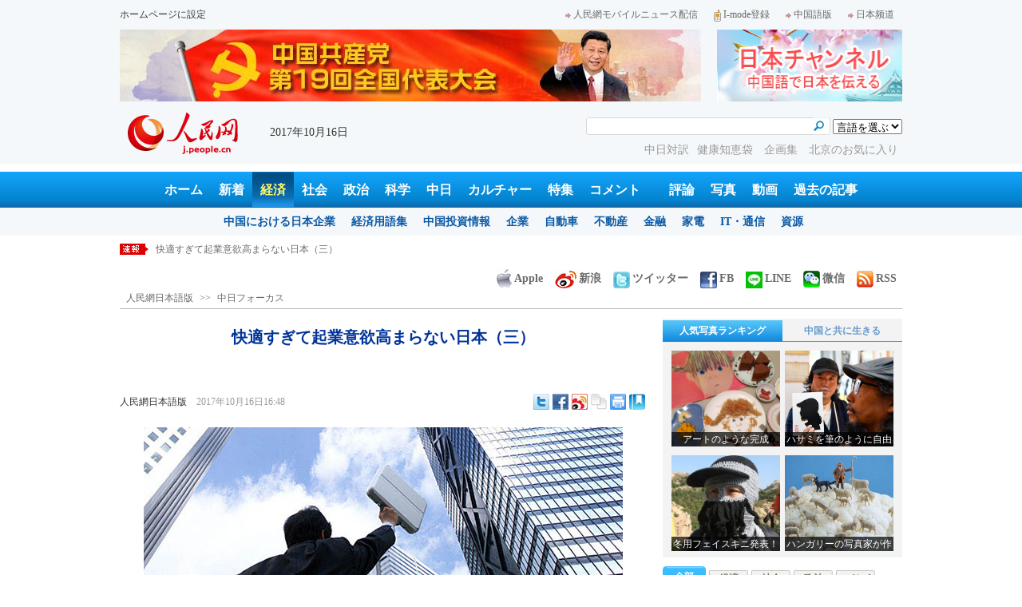

--- FILE ---
content_type: text/html
request_url: http://j.people.com.cn/n3/2017/1016/c94473-9280432.html
body_size: 14963
content:
<!DOCTYPE html PUBLIC "-//W3C//DTD XHTML 1.0 Transitional//EN" "http://www.w3.org/TR/xhtml1/DTD/xhtml1-transitional.dtd">

<html xmlns="http://www.w3.org/1999/xhtml">

<head>

<meta http-equiv="content-type" content="text/html;charset=UTF-8"/>

<meta http-equiv="Content-Language" content="utf-8" />

<meta name="robots" content="all" />

<title>快適すぎて起業意欲高まらない日本（三）--人民網日本語版--人民日報</title>

<meta name="copyright" content="" />

<meta name="description" content="快適すぎて起業意欲高まらない日本（一）&gt;&gt;&gt;

	快適すぎて起業意欲高まらない日本（二）&gt;&gt;&gt;

	情報時代が到来するにつれ、「ガレージで始めたスタートアップ起" />

<meta name="keywords" content="起業,日本,日本人,中日" />

<meta name="filetype" content="0" />

<meta name="publishedtype" content="1" />

<meta name="pagetype" content="1" />

<meta name="catalogs" content="F_94473" />

<meta name="contentid" content="F_9280432" />

<meta name="publishdate" content="2017-10-16" />

<meta name="author" content="F_200756" />

<meta name="source" content="ソース：人民網日本語版 オリジナル" />

<meta name="editor" content="F_200756">

<meta name="sourcetype" content="10">

<meta http-equiv="X-UA-Compatible" content="IE=EmulateIE7" />

<meta name="viewport" content="width=device-width,initial-scale=1.0,minimum-scale=1.0,maximum-scale=1.0" />

<link href="/img/2013japanpd/page.css" type="text/css" rel="stylesheet" media="all" />

<link href="/img/2013japanpd/mobile.css" type="text/css" rel="stylesheet" media="all" />

<!--[if IE]>

<link href="/img/2013japanpd/hack_ie.css" type="text/css" rel="stylesheet" rev="stylesheet" media="all" />

<![endif]-->

<script src="/img/2013japanpd/js/jquery-1.7.1.min.js" type="text/javascript"></script>

<script src="/img/2013japanpd/js/jquery.tu.js" type="text/javascript"></script>

<script src="/img/2013japanpd/js/d2sub.js" type="text/javascript"></script>

<script type="text/javascript">

<!--

function goto(){

	var res = true;

	if (document.form1.content.value==null || document.form1.content.value=="") {

		alert("「コメント欄」!");

		res = false;

	}

	if(res){

	  document.charset="utf-8";

	}

	return res;

}

function chakan()

{

window.open(url="http://posts.people.com.cn/bbs_new/app/src/main/?action=list&bid=5927692&channel_id=94473&id=9280432&lang=japan");

}



var kdocTitle = document.title;//标题 

	    var url = window.location.href.replace(/\?.*/,'') + '?from=fetion';

		var source='人民网日本語';

function shareyah(){		

		window.location.href = "http://bookmarks.yahoo.co.jp/bookmarklet/showpopup?t=" + EncodeUtf8(kdocTitle) + "&u=" + EncodeUtf8(url)+"&ei=UTF-8";

}

function shareqq(){

	window.open("http://v.t.qq.com/share/share.php?title=" + EncodeUtf8('快適すぎて起業意欲高まらない日本（三）') + "" + EncodeUtf8('/n3/2017/1016/c94473-9280432.html')+"&ei=UTF-8","_blank");

	}		

function sharesina()

		{

		window.open('http://v.t.sina.com.cn/share/share.php?title='+EncodeUtf8(document.title)+'&url='+EncodeUtf8(location.href)+'&source='+EncodeUtf8(source),'_blank','width=450,height=400');

		}

function sharetwi(){

		window.location.href = "http://twitter.com/home?status=" + EncodeUtf8(url) + " " + EncodeUtf8(kdocTitle);

	   }

function Movelink()

		{

		window.location.href = "http://space.feixin.10086.cn/api/sharenews?url=" + EncodeUtf8(url) + "&title=" + EncodeUtf8(kdocTitle) +"&source="+EncodeUtf8(source);

		}

-->

</script>

<script type="text/javascript">

function doPrint() {

	if (window.print) {

		var p_title       = document.all.p_title.innerHTML;

		var p_publishtime = document.all.p_publishtime.innerHTML;

		var p_navigator   = document.all.p_navigator.innerHTML;

		var p_content     = document.all.p_content.innerHTML;

		

		var css = '<style type="text/css">' +

				  'p {  line-height: 140%}' +

				  '.fsubtitle {  line-height: 140%;font-size:20px;}' +

				  '.ftitle {  line-height: 140%; font-size: 24px; color: #000000}' +

				  'td {  font-size: 12px; color: #000000}' +

				  '</style>' ;



		var head ='<table width="600" border="0">' +

				  ' <tr> ' +

				  '    <td align="left"><img src="/img/2013japanpd/images/logo.jpg" alt="" > </td>' +

				  '  </tr>' +

				  '</table>';



		var nav  ='<table width="600" border="0" style="font-size:12px;" cellspacing="0" cellpadding="5"> ' +

			      '  <tr> ' +

			      '    <td width="400" align="left">' + p_navigator + '</td>' +

			      '    <td width="200" align="right">' + p_publishtime + '</td>' +

			      '  </tr>' +

			      '</table>' +

			      '<img src="/img/dot_red.gif" width="600" height="1" vspace="1"><br>' ;



		var body ='<table width="600" border="0" cellspacing="0" cellpadding="5">' +

			  	  '  <tr> ' +

			  	  '    <td  class="fbody" colspan="2" align="left"> ' +

			  	  '      <br><div align="center" class=fsubtitle style="color:#003399;font-size:24px;font-weight:bold;"><strong>' + p_title + '</strong></div><br>' + p_content + 

			  	  '    </td>' +

			  	  '  </tr>' +

				  '</table>';



		var tail ='<img src="/img/dot_red.gif" width="600" height="1" vspace="1"><br>' +

				  '<table width="600" border="0" cellpadding="10">' +

				  '  <tr> ' +

				  '    <td align="center" style="font-size:12px;">このウェブサイトの著作権は人民日報社にあります。<br>' +

				  '      掲載された記事、写真の無断転載を禁じます。<br>' +

 '   Tel:日本（03）3449-8256　 北京 (010) 5820-3719 MAIL:info@peopledaily.co.jp </td>' +

				  '  </tr>' +

				  '</table>';

	

		document.body.innerHTML = '<center>' + css + head + nav + body + tail + '</center>';

		window.print();

	}

}

</script>

<script type="text/javascript"> 

function copyToClipBoard(){  

    var clipBoardContent="";  

      clipBoardContent+=this.location.href;  

    window.clipboardData.setData("Text",clipBoardContent);  

    alert("クリップボードにコピーしました。あなたのＱＱまたはＭＳＮメッセンジャーに貼り付けて友人に紹介してください"); 

}

</script>

<script type="text/javascript">

function addFav(){   // 加入收藏夹

if (document.all) {

window.external.addFavorite(window.location.href,document.title);

} else if (window.sidebar) {

window.sidebar.addPanel(document.title, window.location.href, "");

}

}

</script>

</head>

<body>

<!--header-->

<div class="header">

  	<div class="w980 head_1 clear">

    	<div class="fl"><a href="#" onclick="var strHref=window.location.href;this.style.behavior='url(#default#homepage)';this.setHomePage('http://j.peopledaily.com.cn/');" style="CURSOR:hand">ホームページに設定</a></div>

        <div class="fr"><a href="http://j.people.com.cn/94475/7050433.html" target="_blank"><img src="/img/2013japanpd/images/icon1.jpg" alt="" />人民網モバイルニュース配信</a><!--<a href="http://j.peopledaily.com.cn/magazine/home.htm" target="_blank"><img src="/img/2013japanpd/images/icon2.jpg" alt="" />メールマガジン登録</a>--><a href="http://j.peopledaily.com.cn/2004/02/23/jp20040223_36870.htm" target="_blank"><img src="/img/2013japanpd/images/icon3.jpg" alt="" />I-mode登録</a><a href="http://www.people.com.cn/" target="_blank"><img src="/img/2013japanpd/images/icon1.jpg" alt="" />中国語版</a><a href="http://japan.people.com.cn/" target="_blank"><img src="/img/2013japanpd/images/icon1.jpg" alt="" />日本频道</a></div>

    </div>

    <div class="w980 ad01 clear">

    	<div class="fl"><ul id="ad01"><li><a href="http://j.people.com.cn/94474/313707/index.html" target=_blank><img src="/NMediaFile/2017/1009/FOREIGN201710090946174032431965579.jpg" width="728" height="90" alt="十九大"/></a></li>
</ul></div>

        <div class="fr"><a href="http://japan.people.com.cn/" target=_blank><img src="/mediafile/201311/21/F2013112117583500064.jpg" width="232" height="90"/></a>
</div>

    </div>

  	<div class="w980 head_2 clear">

    	<div class="fl"><span><a href="http://j.people.com.cn/" target="_blank"><img src="/img/2013japanpd/images/logo.jpg" alt="" /></a></span>2017年10月16日&nbsp;&nbsp;</div>

        <div class="fr">

        	<div class="on2">

            	<form name="dateform" method="post" onsubmit="return false">

                &nbsp;<select onchange="window.location.href=this.value"><option value="">言語を選ぶ</option>
<option value="http://www.people.com.cn/" target="_blank">中国語</option>
<option value="http://english.peopledaily.com.cn/" target="_blank">英語</option>
<option value="http://russian.people.com.cn/" target="_blank">ロシア語</option>
<option value="http://french.peopledaily.com.cn/" target="_blank">フランス語</option>
<option value="http://spanish.peopledaily.com.cn/" target="_blank">スペイン語</option>
<option value="http://arabic.people.com.cn/" target="_blank">アラビア語</option>
<option value="http://kr.people.com.cn/" target="_blank">韓国語</option>
<option value="http://german.people.com.cn/" target="_blank">ドイツ語</option>
<option value="http://portuguese.people.com.cn/" target="_blank">ポルトガル</option></select>

            	</form>

        	</div>

        	<div class="on1">

            	<form action="http://search.people.com.cn/language/search.do" name="searchForm" method="post" target="_blank">

				<input type="hidden" name="dateFlag" value="false" />

				<input type="hidden" name="siteName" value="j"/>

				<input type="hidden" name="pageNum" value="1">

                <input type="text" name="keyword" id="keyword" class="on" value="" /><input type="image" name="button" id="button" value="search" src="/img/2013japanpd/images/icon4.jpg" />

            	</form>

            </div>

            <p><a href="http://j.people.com.cn/95961/index.html" target="_blank">中日対訳</a><a href="http://j.people.com.cn/94475/202874/index.html" target="_blank">健康知恵袋 </a><a href="http://j.people.com.cn/207985/index.html" target="_blank">企画集 </a><a href="http://j.people.com.cn/94473/208889/310016/index.html" target="_blank">北京のお気に入り</a></p>

      	</div>

  	</div>

</div>

<!--nav-->

<div class="nav clear"><a href="http://j.people.com.cn/" target="_blank">ホーム</a><a href="http://j.people.com.cn/94765/index.html" target="_blank">新着</a><a href="http://j.people.com.cn/94476/index.html" target="_blank" class="on">経済</a><a href="http://j.people.com.cn/94475/index.html" target="_blank">社会</a><a href="http://j.people.com.cn/94474/index.html" target="_blank">政治</a><a href="http://j.people.com.cn/95952/index.html" target="_blank">科学</a><a href="http://j.people.com.cn/94473/index.html" target="_blank">中日</a><a href="http://j.people.com.cn/206603/index.html" target="_blank">カルチャー</a><a href="http://j.people.com.cn/94825/index.html" target="_blank">特集</a><a href="http://lb.people.com.cn/jply/index.html" target="_blank">コメント</a>　<a href="http://j.people.com.cn/94709/index.html">評論</a><a href="http://j.people.com.cn/94638/index.html" target="_blank">写真</a><a href="http://j.people.com.cn/94689/index.html" target="_blank">動画</a><a href="http://j.people.com.cn/94943/index.html" target="_blank">過去の記事</a></div>

<div class="nav2 clear">

	<div><a href="a"></a></div>
    <div><a href="a"></a><a href="b"></a></div>
    <div style="display:block;"><a href="http://j.people.com.cn/96019/index.html">中国における日本企業</a><a href="http://j.people.com.cn/94476/100561/index.html">経済用語集</a><a href="http://j.people.com.cn/95955/95957/index.html">中国投資情報</a><a href="http://j.people.com.cn/94476/101731/205945/index.html">企業</a><a href="http://j.people.com.cn/94476/101731/205941/index.html">自動車</a><a href="http://j.people.com.cn/94476/101731/205963/index.html">不動産</a><a href="http://j.people.com.cn/94476/101731/205947/index.html">金融</a><a href="http://j.people.com.cn/94476/101731/205946/index.html">家電</a><a href="http://j.people.com.cn/94476/101731/205943/index.html">IT・通信</a><a href="http://j.people.com.cn/94476/101731/205942/index.html">資源</a></div>
    <div><a href="http://j.people.com.cn/94475/208425/index.html">中国の夢</a><a href="/96507/index.html">あつまれ！中国の日本人</a></div>
    <div><a href="http://j.people.com.cn/95959/index.html">指導者関連報道</a><a href="http://j.people.com.cn/95968/index.html">外交部記者会見</a><a href="http://j.people.com.cn/94474/207978/index.html">鍾声国際論評</a><a href="http://j.people.com.cn/94474/102316/102821/index.html">望海楼評論</a><a href="http://jpn_cpc.people.com.cn/">共産党ニュース</a></div>
<div><a href="http://j.people.com.cn/95952/100425/index.html">宇宙開発</a><a href="http://j.people.com.cn/95952/100426/index.html">月探査</a><a href="http://j.people.com.cn/95952/100421/index.html">資源・能源</a><a href="http://j.people.com.cn/95952/100429/index.html">電子・通信</a><a href="http://j.people.com.cn/95952/100428/index.html">科学調査</a><a href="http://j.people.com.cn/95952/100424/index.html">原子力</a></div>
    <div><a href="http://j.people.com.cn/96020/index.html">中国メディアが見る日本</a><a href="http://j.people.com.cn/101032/index.html">外国人が見る中国</a></div>
    <div><a href="/208789/208900/208932/index.html">芸能スクープ</a><a href="/208789/208900/208931/index.html">映画祭</a><a href="/208789/208900/208928/index.html">映画速報</a></div>
    <div><a href="http://j.people.com.cn/94825/index.html">特集</a><a href="http://j.people.com.cn/207985/index.html">企画</a><a href="http://j.people.com.cn/208776/index.html">在中日本人の記録番組：中国と共に生きる</a><a href="http://j.people.com.cn/208919/index.html">ニュースエクスプレス</a></div>
<div><a href="a"></a><a href="b"></a></div>
    <div><a href="http://j.people.com.cn/94474/204236/index.html">週間！深読み「日本」</a><a href="http://j.people.com.cn/94474/102316/102821/index.html">人民日報評論コラム「望海楼」</a><a href="http://j.people.com.cn/94474/207978/index.html">人民日報鍾声国際論評</a></div>
    <div></div>
    <div></div>
    <div></div>

</div>

<!--logo-->
<div class="mobile_logo clearfix">
    <span><a href="http://j.people.com.cn/" target="_blank"><img src="/img/2013japanpd/images/logo.jpg" alt="日本チャンネル" /></a></span>
    <strong><a href="http://m.people.cn/" target="_blank">中国語版</a><a href="http://j.people.com.cn/" target="_blank">スマホ版</a></strong>
</div>
<!--nav-->
<div class="mobile_nav clearfix">
    <div><a href="http://j.people.com.cn/94474/index.html">政治</a>|<a href="http://j.people.com.cn/94476/index.html">経済</a>|<a href="http://j.people.com.cn/94475/index.html">社会</a>|<a href="http://j.people.com.cn/206603/index.html">文化</a>|<a href="http://j.people.com.cn/94473/index.html">中日</a><br />
<a href="http://j.people.com.cn/95952/index.html">科学</a>|<a href="http://j.people.com.cn/94638/index.html">写真</a>|<a href="http://j.people.com.cn/94689/index.html">動画</a>|<a href="http://j.people.com.cn/95961/index.html">対訳</a>|<a href="http://j.people.com.cn/207985/index.html">企画</a></div>
</div>

<!--news-->

<div class="w980 news d2news clear">

	<div class="fl">

    	<ul id="lun">

        	<li><a href='/n3/2017/1016/c94473-9280432.html' target=_blank>快適すぎて起業意欲高まらない日本（三）</a></li>
<li><a href='/n3/2017/1016/c94475-9280429.html' target=_blank>中国人600万人が国慶節に海外旅行　　消費スタイルは買い物から体験へシフト</a></li>
<li><a href='/n3/2017/1016/c206603-9280418.html' target=_blank>第19回党大会前に国内外の報道陣が北京故宮を見学　</a></li>
<li><a href='/n3/2017/1016/c94476-9280411.html' target=_blank>世銀総裁「中国の貧困撲滅は史上最も偉大な出来事の一つ」</a></li>
<li><a href='/n3/2017/1016/c94474-9280398.html' target=_blank>中国海軍護衛艦隊が訪仏</a></li>



		</ul>

	</div>

    <div class="fr"><a href="http://j.people.com.cn/8487709.html" target="_blank"><img src="/img/2013japanpd/images/icon6.jpg" alt="" />Apple</a><a href="http://e.weibo.com/peoplejapan/profile" target="_blank"><img src="/img/2013japanpd/images/icon7.jpg" alt="" />新浪</a><a href="https://twitter.com/peopledailyJP" target="_blank"><img src="/NMediaFile/2016/0405/FOREIGN201604051648353865384955147.jpg" alt="" />ツイッター</a><a href="https://www.facebook.com/jinminmou" target="_blank"><img src="/NMediaFile/2016/0405/FOREIGN201604051648352528376710914.jpg" alt="" />FB</a><a href="http://j.people.com.cn/n/2014/0612/c94659-8740312.html" target="_blank"><img src="/NMediaFile/2016/0405/FOREIGN201604051649581341538212501.jpg" alt="">LINE</a><a href="http://j.people.com.cn/8487705.html" target="_blank"><img src="/img/2013japanpd/images/icon10.jpg" alt="" />微信</a><a href="http://www.people.com.cn/rss/opml_ja.xml" target="_blank"><img src="/img/2013japanpd/images/icon11.jpg" alt="" />RSS</a></div>

</div>

<!--d2nav-->

<div class="w980 d2nav d2nav2 clear" id="p_navigator"><a href="http://j.people.com.cn/" class="clink">人民網日本語版</a>&gt;&gt;<a href="http://j.people.com.cn/94473/" class="clink">中日フォーカス</a></div>

<!--d2list-->

<div class="w980 oh clear">

  	<div class="d2_left wb_left fl">

    	<h1 id="p_title">快適すぎて起業意欲高まらない日本（三）</h1>

        <h2></h2>

        <div class="wb_1 wb_52 clear">

        	<div class="wb_c1 fl"><a href="http://j.people.com.cn/">人民網日本語版</a>　<span id="p_publishtime">2017年10月16日16:48</span></div>

        	<div class="wb_t1 fr">

        	<div class="share">
              <!-- Baidu Button BEGIN -->
              <div id="bdshare" class="bdshare_t bds_tools">
              <a class="bds_twi" title="Twitterへ共有"></a>
              <a class="bds_fbook" title="Facebookへ共有"></a>
              <a class="bds_tsina" title="新浪微博へ共有"></a>
              <a class="bds_copy" title="URLをコピー"></a>
              <a class="bds_print" title="プリントアウト"></a>
              <a href="javascript:;" onclick="javascript:addfavor('','人民網日本語版');" class="bds" title="お気に入りに追加"></a>
              </div>
          	</div>
          	<script type="text/javascript" id="bdshare_js" data="type=tools&amp;uid=0" ></script>
          	<script type="text/javascript" id="bdshell_js"></script>
          	<script type="text/javascript">
          		document.getElementById("bdshell_js").src = "http://bdimg.share.baidu.com/static/js/shell_v2.js?cdnversion=" + Math.ceil(new Date()/3600000)
          	</script>
			<script type="text/javascript">
			function addfavor(url,title) {
			if(confirm("サイト名："+title+"\nお気に入りに追加しますか?")){
			var ua = navigator.userAgent.toLowerCase();
			if(ua.indexOf("msie 8")>-1){
			external.AddToFavoritesBar(url,title,'人民網日本語版');//IE8
			}else{
			try {
			window.external.addFavorite(url, title);
			} catch(e) {
			try {
			window.sidebar.addPanel(title, url, "");//firefox
			} catch(e) {
			alert("お気に入りへの追加は失敗しました。Crtl＋Dで追加してください。");
			}
			}
			}
			}
			return false;
			}
			</script>
            </div>

        </div>

        <div class="wb_2b clear" id="p_content">

   	    	<div class="on"><table width='450' cellspacing=0 cellpadding=3 align=center><tr><td align='center'><img src="/NMediaFile/2017/1016/FOREIGN201710161656000054078960749.jpg" alt="快適すぎて起業意欲高まらない日本（三）"></td></tr><tr><td class="picdesc" align=center><font color='#000000'></font></td></tr></table></div>

            <p style="text-indent: 1em;">
	<a href="http://j.people.com.cn/n3/2017/1012/c94473-9278989.html" target="_blank"><span style="color:#0000ff;"><strong>快適すぎて起業意欲高まらない日本（一）&gt;&gt;&gt;</strong></span></a></p>
<p style="text-indent: 1em;">
	<a href="http://j.people.com.cn/n3/2017/1013/c94473-9279503.html" target="_blank"><span style="color:#0000ff;"><strong>快適すぎて起業意欲高まらない日本（二）&gt;&gt;&gt;</strong></span></a></p>
<p style="text-indent: 1em;">
	情報時代が到来するにつれ、「ガレージで始めたスタートアップ起業」が「シリコンバレードリーム」のおなじみのストーリとなっている。マイクロソフトやデル（Dell）などの大企業もそのようにして誕生した。学校をやめて起業するという、以前なら指をさされるような方法で起業する起業家も今は増え、大学生が起業して社長になるというサクセスストーリーも、Facebookの創設者であるマーク・ザッカーバーグらを描いた「ソーシャル・ネットワーク」のように映画化されている。（文：張燕。瞭望東方周刊掲載）</p>
<p style="text-indent: 1em;">
	世界の多くの若者が「社長」になることを夢見ているものの、日本ではそのように鼻息を荒くする若者をほとんど見かけない。人材サービス会社・ランスタッドが33の国や地域で行った労働者意識調査では、多くの日本人は「社長」になることを望んでいないことが分かった。</p>
<p style="text-indent: 1em;">
	<strong>日本は起業の盛んな国になれるか</strong></p>
<p style="text-indent: 1em;">
	最近、米国人1000人を対象に実施された調査によると、回答者の3分の2が起業家になるか、独立したいと考えていた。「社長」になりたい米国人は日本人よりはるかに多い。</p>
<p style="text-indent: 1em;">
	「社長になりたい」という思いに差があるのは、文化の違いも関係があるだろう。日本人は、今ある枠組みの中で規則正しく物事を行い、段取りを踏んで事を進めることを好むのに対して、米国人は、流れに逆らうのを好む傾向がある。米国では早い時代に、若者が音楽や性、薬物などを通して、親に対する反抗の精神を表し、自分らしさを周囲の人に認めらてもらい、過去とは違うことをしようとしていた。しかし、ミレニアム世代（1980年代から2000年代初頭までに生まれた人）は、起業することで「反抗」の精神を表すようになり、テクノロジーがそれに拍車をかけた。</p>
<p style="text-indent: 1em;">
	米国人のそのような起業に対する思いを日本で表した場合、成功することができるのだろうか？</p>
<p style="text-indent: 1em;">
	近年、確かにそのような試みがされてきた。排他的な社会である「村社会」の日本で今、外国人起業家が増えている。日本の法務省の統計によると、15年、経営管理ビザを取得した外国人は1352人だった。それら全てが起業者ではないものの、企業の経営に携わっている外国人が今、安定した増加を見せている。</p>
<p style="text-indent: 1em;">
	工場で使われる産業用ロボットに知能を与えるベンチャー「MUJIN」の創業者で、最高技術責任者（CTO）のRosen Diankov（出杏光魯仙）氏 は、「日本だからこそ、当社は力強い成長が期待できる」と話した。</p>
<p style="text-indent: 1em;">
	Diankov氏は、「労働人口が減少の一途をたどっている日本は今、当社が開発したロボットコントロール技術を必要としている」との見方を示している。11年に会社を立ち上げてから、Diankov氏は積極的にクライアント開拓を進めている。MUJINは現在、物流企業など約20社に技術提供を行っている。</p>
<p style="text-indent: 1em;">
	日本で業務を展開するには乗り越えるべきハードルもある。「日本企業は新技術や新商品の評価に長い時間をかける。商談を始めてから注文を受けるまでにも、長い時間が必要だ。業績がないから、『イノベーション』と呼ばれる」と Diankov氏。</p>
<p style="text-indent: 1em;">
	日本では資金調達も至難の業だ。インターネット上で、医師を対象に薬品情報を提供している「エンタッチ」を2015年に立ち上げたマーティ・ロバーツ最高経営責任者（CEO）は、「社会から信用されることができないため、資金調達には何度も失敗した」と振り返った。</p>
<p style="text-indent: 1em;">
	外国人が日本で起業を成功させることができているということは、日本の起業環境は決して悪いというわけではないことを示している。肝心なのは、日本人がいかに「社長になりたい」という意欲を高め、「快適」という「足かせ」を取り除くかだ。</p>
<p style="text-indent: 1em;">
	経済学者の竹中平藏氏は、「この国は快適すぎて変わることができないと、私はよく言っている。今の状況を見ると、快適な国ではあるものの、近年経済は完全に停滞している。あと10年もすれば、みんなから活気がなくなり、経済は韓国より厳しい状況になるかもしれない」と警鐘を鳴らしている。（編集KN）</p>
<p style="text-indent: 1em;">
	「人民網日本語版」2017年10月16日</p>


            <div class="on"></div>

        </div>
        
        <div class="wb_41 clear"><a href="http://j.people.com.cn/n/2014/0612/c94659-8740312.html" target="_blank"><img src="/NMediaFile/2014/0711/FOREIGN201407111343389777799757782.jpg" width="600" height="160" alt="人民網日本語版LINE公式アカウント開設"/>人民網日本語版LINE公式アカウント開設</a></div>

        
        <h2 class="d2_8 wb_3 related clear">関連記事</h2>
        <ul class="list_14c wb_4 wb_4a oh clear"><li><a href="/n3/2017/1013/c94473-9279503.html" target=_blank>快適すぎて起業意欲高まらない日本（二）</a></li><li><a href="/n3/2017/1012/c94473-9278989.html" target=_blank>快適すぎて起業意欲高まらない日本（一）</a></li><li><a href="/n3/2017/1010/c94473-9277917.html" target=_blank>うま味調味料を発明したのが中国人ではなく日本人であるワケ</a></li><li><a href="/n3/2017/0919/c94473-9270766.html" target=_blank>浙江省に住む全身ピンクのユニークなおじさん　中国文化愛する日本人教師</a></li><li><a href="/n3/2017/0824/c94473-9259789.html" target=_blank>日本は「独身男性大国」になるか</a></li><li><a href="/n3/2017/0804/c94473-9251142.html" target=_blank>日本人は「限定商品」が大好き</a></li></ul>
        
        <div class="ipc_none clearfix">
        
        	
            
        </div>

        

	    <div class="wb_7 clear">

        	<div class="fl"></div>

            <div class="fr"></div>

        </div>

        <div class="wbbox oh clear">

        	<div class="fl">

            	<h3 class="d2_8 wb_8 clear"><a href="http://j.people.com.cn/94765/index.html" target="_blank">最新ニュース</a></h3>
                <ul class="list_14 p2_1 wb_6 wb_9 clear"><li><a href='/n3/2017/1016/c94473-9280432.html' target=_blank>快適すぎて起業意欲高まらない日本（三）</a></li>
<li><a href='/n3/2017/1016/c94475-9280429.html' target=_blank>中国人600万人が国慶節に海外旅行　　消費…</a></li>
<li><a href='/n3/2017/1016/c206603-9280418.html' target=_blank>第19回党大会前に国内外の報道陣が北京故宮…</a></li>
<li><a href='/n3/2017/1016/c94476-9280411.html' target=_blank>世銀総裁「中国の貧困撲滅は史上最も偉大な出…</a></li>
<li><a href='/n3/2017/1016/c94474-9280398.html' target=_blank>中国海軍護衛艦隊が訪仏</a></li>
<li><a href='/n3/2017/1016/c94476-9280392.html' target=_blank>「世界で最も信頼される企業番付」　中国企業…</a></li>
<li><a href='/n3/2017/1016/c94638-9280379.html' target=_blank>浙江農林大学の各サークルが工夫を凝らした新…</a></li>
<li><a href='/n3/2017/1016/c94475-9280370.html' target=_blank>香港ディズニーランド拡張プロジェクトが着工</a></li>

</ul>

            </div>

            <div class="fr">

            	<h3 class="d2_8 wb_8 clear">注目フォトニュース</h3>

                <div class="wb_10 clear">

                	<ul>

            			<li class="t01">

                        	<span><a href="http://j.people.com.cn/n3/2017/1016/c94638-9280379.html" target=_blank><img src="/NMediaFile/2017/1016/FOREIGN201710161645502786098644867.jpg" width="172" height="97" alt="浙江農林大学の各サークルが工夫を凝らした新入生勧誘"/><i></i><em>浙江農林大学の各サークルが工夫を凝らした新入生勧誘</em></a></span>


                    		<span><a href="http://j.people.com.cn/n3/2017/1016/c94638-9280309.html" target=_blank><img src="/NMediaFile/2017/1016/FOREIGN201710161646458233870867027.jpg" width="172" height="108" alt="靴を作り続けて40年以上、杭州のベテラン靴職人"/><i></i><em>靴を作り続けて40年以上、杭州のベテラン靴職人</em></a></span>


                		</li>

                        <li class="t02">

                        	<span><a href="http://j.people.com.cn/n3/2017/1016/c94638-9280216.html" target=_blank><img src="/NMediaFile/2017/1016/FOREIGN201710161644318458350337860.jpg" width="143" height="205" alt="数学専門に学んだ画家が遊び心いっぱいの作品でネットユーザーを癒す"/><i></i><em>数学専門に学んだ画家が遊び心いっぱいの作品でネットユーザーを癒す</em></a></span>


                        </li>

					</ul>

                </div>

            </div>

        </div>

      	<h2 class="d2_8 wb_3 clear">コメント</h2>

        <form action="http://103.42.76.205/japanese/index.php/Comment/insercomment" id="form" name="form" method="post" accept-charset="utf-8">
        <input type = "hidden" name = "type" value = "0">
        <input type = "hidden" name = "news_id" id = "news_id" value = "9280432">
        <input type = "hidden" name = "news_url" value = "http://j.people.com.cn/n3/2017/1016/c94473-9280432.html">
        <input type = "hidden" name = "news_title" value = '快適すぎて起業意欲高まらない日本（三）'>
        <input type = "hidden" name = "node_id" value = "94473">
        <ul class="wb_11 clear">

            <li class="ly_4"><span>名前 <input type="text"  name="uid" id="uid" /></span><a href="http://103.42.76.205/japanese/index.php/comment/netuser/9280432" target="_blank">すべてのコメントを見る</a></li>

            <li>コメントを書く<br /><textarea  name="comment" id="comment" cols="45" rows="5"></textarea></li>

            <li class="on"><img src="/img/2013japanpd/images/icon21.gif"  alt="" onclick="chake_submit()"/></li>

        </ul>
        </form>

        <div class="ly_1 clearfix">
            <h2 class="d2_8 wb_3 wb_3b clear">最新コメント</h2>
        </div>

  	</div>

    <div class="p2_right fr">

    	

        <div class="p3box p4box d2box oh clear">

        	<ul class="p3_2 d2_4 clear" id="sub4a"><li class="active"><a href="http://j.people.com.cn/94476/96985/206149/index.html" target="_blank">人気写真ランキング</a></li>
<li>中国と共に生きる</li></ul>

            <div class="d2_1 clear" id="sub4b">

                <ul style="display:block;"><li><a href="http://j.people.com.cn/n3/2017/1016/c94638-9280260.html" target=_blank><img src="/NMediaFile/2017/1016/FOREIGN201710161639386359507858879.jpg" width="136" height="120" alt="アートのような完成度！　絵本のイラストそっくりの朝食を作る杭州の女性"/><div></div><b>アートのような完成度！　絵本のイラストそっくりの朝食を作る杭州の女性</b></a></li>
<li><a href="http://j.people.com.cn/n3/2017/1016/c94638-9280196.html" target=_blank><img src="/NMediaFile/2017/1016/FOREIGN201710161642394803781732380.jpg" width="136" height="120" alt="ハサミを筆のように自由自在に扱う切り絵細工伝承人　雲南省"/><div></div><b>ハサミを筆のように自由自在に扱う切り絵細工伝承人　雲南省</b></a></li>
<li><a href="http://j.people.com.cn/n3/2017/1016/c94638-9280258.html" target=_blank><img src="/NMediaFile/2017/1016/FOREIGN201710161641175914929178490.jpg" width="136" height="120" alt="冬用フェイスキニ発表！ヒゲのついたタコのような衝撃のデザイン"/><div></div><b>冬用フェイスキニ発表！ヒゲのついたタコのような衝撃のデザイン</b></a></li>
<li><a href="http://j.people.com.cn/n3/2017/1016/c94638-9280347.html" target=_blank><img src="/NMediaFile/2017/1016/FOREIGN201710161638284529390237746.jpg" width="136" height="120" alt="ハンガリーの写真家が作り出すアイデアいっぱいのミニチュアワールド"/><div></div><b>ハンガリーの写真家が作り出すアイデアいっぱいのミニチュアワールド</b></a></li>
</ul>

                <ul><li><a href="http://j.people.com.cn/n3/2016/0630/c94473-9079746.html" target=_blank><img src="/NMediaFile/2017/0802/FOREIGN201708021702569334793636821.jpg" width="136" height="120" alt="北京で暮らすバレエ講師・竹田舞子「バレエの喜びを子供たちに」"/><div></div><b>北京で暮らすバレエ講師・竹田舞子「バレエの喜びを子供たちに」</b></a></li>
<li><a href="http://j.people.com.cn/n3/2016/1130/c94473-9148888.html" target=_blank><img src="/NMediaFile/2017/0802/FOREIGN201708021700274185160683986.jpg" width="136" height="120" alt="人の輪を広げる食べ会、中国で日本を紹介するサロン"/><div></div><b>人の輪を広げる食べ会、中国で日本を紹介するサロン</b></a></li>
<li><a href="http://j.people.com.cn/n3/2017/0317/c94473-9191757.html" target=_blank><img src="/NMediaFile/2017/0802/FOREIGN201708021706098683822905586.jpg" width="136" height="120" alt="「『着るアート』である着物の魅力を中国の人々に」五十嵐綾子さん"/><div></div><b>「『着るアート』である着物の魅力を中国の人々に」五十嵐綾子さん</b></a></li>
<li><a href="http://j.people.com.cn/n3/2017/0801/c94473-9249464.html" target=_blank><img src="/NMediaFile/2017/0802/FOREIGN201708021706287662772566086.jpg" width="136" height="120" alt="「紙に言葉を書く文学芸術」日本の書道を中国で伝える庄村真琴さん&#13;"/><div></div><b>「紙に言葉を書く文学芸術」日本の書道を中国で伝える庄村真琴さん
</b></a></li>
</ul>

            </div>

		</div>

        

      	<ul class="p2_10 clear" id="sub2a"><li class="active">全部</li>
<li>経済</li>
<li>社会</li>
<li>政治</li>
<li><a href="http://lb.people.com.cn/jply/index.html" target="_blank">コメント</a></li></ul>

        <div class="p2_11 clear" id="sub2b">

        	<ul style="display:block"><!--1--><li><a href="/n3/2017/1015/c94474-9279923.html" title="北京で中国共産党第18期中央委員会第7回全体会議開催" target=_blank>北京で中国共産党第18期中央委員会…</a></li><!--2--><li><a href="/n3/2017/1015/c206603-9279827.html" title="第17回日中友好中国大学生日本語科卒業論文コンクールの論文審査会が日本で開催" target=_blank>第17回日中友好中国大学生日本語科…</a></li><!--3--><li><a href="/n3/2017/1015/c94476-9279751.html" title="「一帯一路」のビッグデータ報告発表　欧米や日韓も注目" target=_blank>「一帯一路」のビッグデータ報告発表…</a></li><!--4--><li><a href="/n3/2017/1015/c94476-9279769.html" title="IMF、中国経済伸び率の予想値を今年4回目となる上方修正" target=_blank>IMF、中国経済伸び率の予想値を今…</a></li><!--5--><li><a href="/n3/2017/1015/c94475-9279982.html" title="留学帰国者は一線都市へのこだわりが無くなりつつある？" target=_blank>留学帰国者は一線都市へのこだわりが…</a></li><!--6--><li><a href="/n3/2017/1015/c94476-9279954.html" title="中国のエンゲル係数が「富裕」レベルに近づく" target=_blank>中国のエンゲル係数が「富裕」レベル…</a></li><!--7--><li><a href="/n3/2017/1016/c94476-9280126.html" title="神戸製鋼は日本製造業の信用の看板をたたき割る" target=_blank>神戸製鋼は日本製造業の信用の看板を…</a></li><!--8--><li><a href="/n3/2017/1015/c94474-9279822.html" title="第19回党大会に女性代表551人出席、代表全体に占める割合は24.1％" target=_blank>第19回党大会に女性代表551人出…</a></li><!--9--><li><a href="/n3/2017/1015/c94638-9279777.html" title="世界トップクラスの絵本原画展が杭州で開幕" target=_blank>世界トップクラスの絵本原画展が杭州…</a></li><!--10--><li><a href="/n3/2017/1015/c94476-9279955.html" title="IMF専務理事「次のマーク・ザッカーバーグは中国に現れる可能性大」" target=_blank>IMF専務理事「次のマーク・ザッカ…</a></li></ul>

            <ul><!--1--><li><a href="/n3/2017/1015/c94476-9279751.html" title="「一帯一路」のビッグデータ報告発表　欧米や日韓も注目" target=_blank>「一帯一路」のビッグデータ報告発表…</a></li><!--2--><li><a href="/n3/2017/1015/c94476-9279769.html" title="IMF、中国経済伸び率の予想値を今年4回目となる上方修正" target=_blank>IMF、中国経済伸び率の予想値を今…</a></li><!--3--><li><a href="/n3/2017/1013/c94476-9279557.html" title="中国の知財権戦略　海外企業に権利保護の決意を示す" target=_blank>中国の知財権戦略　海外企業に権利保…</a></li><!--4--><li><a href="/n3/2017/1015/c94476-9279954.html" title="中国のエンゲル係数が「富裕」レベルに近づく" target=_blank>中国のエンゲル係数が「富裕」レベル…</a></li><!--5--><li><a href="/n3/2017/1016/c94476-9280126.html" title="神戸製鋼は日本製造業の信用の看板をたたき割る" target=_blank>神戸製鋼は日本製造業の信用の看板を…</a></li><!--6--><li><a href="/n3/2017/1013/c94476-9279478.html" title="アリババが新技術開発の研究所設立　3年で1千億元" target=_blank>アリババが新技術開発の研究所設立　…</a></li><!--7--><li><a href="/n3/2017/1013/c94476-9279629.html" title="2017年国家リスク分析報告が発表　3つの特徴" target=_blank>2017年国家リスク分析報告が発表…</a></li><!--8--><li><a href="/n3/2017/1013/c94476-9279582.html" title="ブーム去るシェアモバイルバッテリー事業　撤退企業も" target=_blank>ブーム去るシェアモバイルバッテリー…</a></li><!--9--><li><a href="/n3/2017/1013/c94476-9279479.html" title="中国「連休経済」は行動経済学の体現　専門家には課題" target=_blank>中国「連休経済」は行動経済学の体現…</a></li><!--10--><li><a href="/n3/2017/1013/c94476-9279618.html" title="中国、賃貸住宅市場が「信用時代」に突入　決済大手が巨大市場に照準" target=_blank>中国、賃貸住宅市場が「信用時代」に…</a></li></ul>

        	<ul><!--1--><li><a href="/n3/2017/1013/c94475-9279601.html" title="「世界都市ランキング」が発表　北京・上海・香港が上位にランクイン" target=_blank>「世界都市ランキング」が発表　北京…</a></li><!--2--><li><a href="/n3/2017/1013/c94475-9279510.html" title="広西の美しい高速道路が海外で話題　「まるで仙境」と英メディア絶賛" target=_blank>広西の美しい高速道路が海外で話題　…</a></li><!--3--><li><a href="/n3/2017/1013/c94475-9279641.html" title="米国で「四川風味辛みそ」が大人気　海外進出を狙う四川料理の関連業界企業" target=_blank>米国で「四川風味辛みそ」が大人気　…</a></li><!--4--><li><a href="/n3/2017/1015/c94475-9279982.html" title="留学帰国者は一線都市へのこだわりが無くなりつつある？" target=_blank>留学帰国者は一線都市へのこだわりが…</a></li><!--5--><li><a href="/n3/2017/1013/c207985-9279511.html" title="週間時事用語（貧困脱却、獲得感、スキャンなど）" target=_blank>週間時事用語（貧困脱却、獲得感、ス…</a></li><!--6--><li><a href="/n3/2017/1013/c94638-9279579.html" title="20年の歴史誇る古本屋　店主の日課は読書　西安市" target=_blank>20年の歴史誇る古本屋　店主の日課…</a></li><!--7--><li><a href="/n3/2017/1013/c94638-9279699.html" title="福島第1原発の廃炉工程改訂　核燃料取り出しは3年延期" target=_blank>福島第1原発の廃炉工程改訂　核燃料…</a></li><!--8--><li><a href="/n3/2017/1013/c94638-9279706.html" title="グルメ展で食用ザリガニの豪華料理登場　南京市" target=_blank>グルメ展で食用ザリガニの豪華料理登…</a></li><!--9--><li><a href="/n3/2017/1013/c94475-9279514.html" title="1日1本のバナナで心臓病と脳卒中の予防に" target=_blank>1日1本のバナナで心臓病と脳卒中の…</a></li><!--10--><li><a href="/n3/2017/1013/c94638-9279527.html" title="リアルな3D絵画が村の新たな観光スポットに　福建省" target=_blank>リアルな3D絵画が村の新たな観光ス…</a></li></ul>

            <ul><!--1--><li><a href="/n3/2017/1015/c94474-9279923.html" title="北京で中国共産党第18期中央委員会第7回全体会議開催" target=_blank>北京で中国共産党第18期中央委員会…</a></li><!--2--><li><a href="/n3/2017/1013/c94474-9279391.html" title="大きく前進する中国の特色ある大国外交――第18回党大会以来の外交成果" target=_blank>大きく前進する中国の特色ある大国外…</a></li><!--3--><li><a href="/n3/2017/1013/c94474-9279696.html" target=_blank>米国がユネスコ脱退決定を表明</a></li><!--4--><li><a href="/n3/2017/1015/c94474-9279822.html" title="第19回党大会に女性代表551人出席、代表全体に占める割合は24.1％" target=_blank>第19回党大会に女性代表551人出…</a></li><!--5--><li><a href="/n3/2017/1013/c94474-9279571.html" title="第18回党大会以来の経済建設の輝かしい成果" target=_blank>第18回党大会以来の経済建設の輝か…</a></li><!--6--><li><a href="/n3/2017/1013/c94474-9279508.html" title="外交部、朝鮮半島関係各国は中露共同提案の検討を" target=_blank>外交部、朝鮮半島関係各国は中露共同…</a></li><!--7--><li><a href="/n3/2017/1013/c94474-9279495.html" title="英「人権活動家」の入境を拒否　外交部「中国の主権」" target=_blank>英「人権活動家」の入境を拒否　外交…</a></li><!--8--><li><a href="/n3/2017/1016/c94474-9280178.html" target=_blank>過去の党大会の「キーワード」</a></li><!--9--><li><a href="/n3/2017/1016/c94474-9280232.html" title="第19回党大会の内蒙古・西蔵代表団が北京に到着" target=_blank>第19回党大会の内蒙古・西蔵代表団…</a></li><!--10--><li><a href="/n3/2017/1013/c94474-9279529.html" title="愛国・軍支持のプラスのエネルギーをより良く伝え、結集" target=_blank>愛国・軍支持のプラスのエネルギーを…</a></li></ul>

            <ul>

            <li><a href="http://j.people.com.cn/n3/2017/0730/c94474-9248397.html" target="_blank">中国人民解放軍建軍90周年 おめ...</a></li><li><a href="http://j.people.com.cn/n3/2017/0709/c94638-9239202.html" target="_blank">世界遺産登録おめでとうございます...</a></li><li><a href="http://j.people.com.cn/n3/2017/0705/c94476-9237350.html" target="_blank">このフットワークの軽さが、中国を...</a></li><li><a href="http://j.people.com.cn/n3/2017/0630/c94476-9235431.html" target="_blank">日本の基本的なスタンスは変わらな...</a></li><li><a href="http://j.people.com.cn/n3/2017/0621/c94473-9231270.html" target="_blank">昼顔ドラマが中国の方々に人気だと...</a></li><li><a href="http://j.people.com.cn/n3/2017/0616/c94659-9229537.html" target="_blank">幸せでしょう</a></li><li><a href="http://j.people.com.cn/n3/2017/0601/c94476-9222830.html" target="_blank">世界が米国国内のやや混乱を受けて...</a></li><li><a href="http://j.people.com.cn/n3/2017/0529/c94475-9221791.html" target="_blank">屈原も雲の上から眺めてるでしょう...</a></li><li><a href="http://j.people.com.cn/n3/2017/0523/c94473-9219393.html" target="_blank">原作買ったけど、中国語のも買いた...</a></li><li><a href="http://j.people.com.cn/n3/2017/0518/c94476-9217313.html" target="_blank">タイには古代中国が発祥と言われる...</a></li>

            </ul>

        </div>

        

      	<div class="p3box p4box d2box oh clear">

        	<ul class="p3_2 d2_2 clear" id="sub7a"><li class="active"><a href="http://j.people.com.cn/207985/index.html" target="_blank">企画集</a></li>
<li>評論</li>
<li>鐘声</li>
<li>望海楼</li></ul>

        	<div class="d2_3 clear" id="sub7b">

            	<div style="display:block;"><span><a href="http://j.people.com.cn/207985/index.html" target=_blank><img src="/NMediaFile/2017/0623/FOREIGN201706231620093509880884643.jpg" width="278" height="75" alt=""/></a><a href="http://j.people.com.cn/207985/index.html" target=_blank></a><br></span>
                    <ul class="list_14 p2_1 clear">
<li><a href='/n3/2017/1013/c207985-9279660.html' target=_blank>＜企画＞十八大以降における中国の…</a></li>
<li><a href='/n3/2017/1013/c207985-9279511.html' target=_blank>週間時事用語（貧困脱却、獲得感、…<img src=" http://www.people.com.cn/img/2012ribentupian/images/ico_jp.jpg"/></a></li>
<li><a href='/n3/2017/1010/c207985-9277933.html' target=_blank>＜図解＞ブラックテクノロジーに潜…</a></li>

</ul>
                </div>

                <div><span><a href="http://j.people.com.cn/94709/index.html" target=_blank><img src="/mediafile/201312/13/F2013121317360100387.jpg" width="278" height="75"/></a><br></span>
                    <ul class="list_14 p2_1 clear">
<li><a href='/n3/2017/1016/c94476-9280126.html' target=_blank>神戸製鋼は日本製造業の信用の看板をたた…</a></li>
<li><a href='/n3/2017/1012/c94476-9279061.html' target=_blank>拡大する神戸製鋼スキャンダル　自衛隊装…</a></li>
<li><a href='/n3/2017/1012/c94476-9278911.html' target=_blank>日本製造業を揺るがす品質問題　神戸製鋼…</a></li>

</ul>
                </div>

                <div><span><a href="http://j.people.com.cn/94474/207978/index.html" target=_blank><img src="/mediafile/201312/13/F2013121317305700385.jpg" width="278" height="75"/></a><br></span>
                    <ul class="list_14 p2_1 clear">
<li><a href='/n3/2017/0821/c94474-9258094.html' target=_blank>真実を前に勝つのは良知と正義</a></li>
<li><a href='/n3/2017/0817/c94474-9256459.html' target=_blank>亡霊参拝を止められない日本が未来を語れ…</a></li>

</ul>
                </div>

                <div><span><a href="http://j.people.com.cn/94474/102316/102821/index.html" target=_blank><img src="/mediafile/201312/13/F2013121317331600386.jpg" width="278" height="75"/></a><br></span>
                    <ul class="list_14 p2_1 clear">
<li><a href='/n3/2017/1010/c94474-9277829.html' target=_blank>中米の対話堅持は世界にとって幸い</a></li>
<li><a href='/n3/2017/0928/c94474-9274821.html' target=_blank>社会・人・文化交流が推進する中米関係</a></li>
<li><a href='/n3/2017/0928/c94474-9274608.html' target=_blank>中国がグローバル・セキュリティガバナン…</a></li>

</ul>
                </div>

            </div>

		</div>

        <div class="p3box p4box d2box oh clear">

        	<ul class="p3_2 d2_4 clear" id="sub8a"><li class="active"><a href="http://j.people.com.cn/95955/95957/index.html" target="_blank">中国投資情報</a></li>
<li><a href="http://j.people.com.cn/96019/index.html" target="_blank">中国における日本企業</li></a></ul>

            <div class="d2_3 d2_5 clear" id="sub8b">

            	<div style="display:block;">

                	<span><a href="http://j.people.com.cn/94476/100561/index.html" target=_blank><img src="/mediafile/201311/24/F2013112415470000147.jpg" width="142" height="78"/></a><a href="http://j.people.com.cn/94476/100561/100569/8470657.html">玉兎号</a>&nbsp;&nbsp;&nbsp;<a href="http://j.people.com.cn/94689/94693/8470551.html">嫦娥3号</a><br /><a href="http://j.people.com.cn/94476/100561/100569/8454710.html" target="_blank">天猫 </a>&nbsp;&nbsp;&nbsp;<a href="http://j.people.com.cn/94476/100561/100569/8439966.html">「383」改革案</a><br /><a href="http://j.people.com.cn/94476/100561/100569/8450768.html">中国人民銀行クロスボーダー人民元指数</a><br /></span>


                    

				</div>

                <div>

                	<span><a href="http://j.people.com.cn/96019/index.html" target=_blank><img src="/mediafile/201312/13/F2013121317505000388.jpg" width="142" height="78"/></a>　<a href="http://j.people.com.cn/94476/8395070.html" target="_blank">ユニクロ・グローバル旗艦店、10月オープン　上海</a></span>


                    

				</div>

			</div>

		</div>

		<div class="p3box p4box oh clear">

        	<div class="clear"><a href="http://j.people.com.cn/96020/index.html" target=_blank><img src="/mediafile/201311/18/F2013111818553701518.jpg" width="300" height="51" alt="中国メディアが見る日本"/></a></div>


            <div class="p4_2 p5_2 clear">
            	<ul class="list_14 p2_1 clear"><li><a href='/n3/2017/1016/c94473-9280432.html' target=_blank>快適すぎて起業意欲高まらない日本（…</a></li>
<li><a href='/n3/2017/1013/c94473-9279708.html' target=_blank>日本に伝承された中国の二十四節気　…</a></li>
<li><a href='/n3/2017/1013/c94473-9279503.html' target=_blank>快適すぎて起業意欲高まらない日本（…</a></li>

</ul>
			</div>

            <div class="clear"><a href="http://j.people.com.cn/101032/index.html" target=_blank><img src="/mediafile/201311/18/F2013111818563901519.jpg" width="300" height="51"/></a></div>


            <div class="p4_2 p5_2 clear">
            	<ul class="list_14 p2_1 clear"><li><a href='/n3/2017/0930/c94473-9275973.html' target=_blank>【独占インタビュー】沖村憲樹氏「一…</a></li>
<li><a href='/n3/2017/0921/c94473-9271926.html' target=_blank>漢字発祥の地で国際漢字大会開幕　日…</a></li>
<li><a href='/n3/2017/0919/c94473-9270766.html' target=_blank>浙江省に住む全身ピンクのユニークな…</a></li>

</ul>
			</div>

      	</div>

        

    </div>

</div>

<!--copyright-->

<div id="copyright"><p>
このウェブサイトの著作権は人民日報社にあります。 <br />掲載された記事、写真の無断転載を禁じます。<br />
Tel:日本（03）3449-8257
Mail：japan@people.cn
</p></div>

<script type="text/javascript">

function wzlun(){

var container=document.getElementById("lun");

container.appendChild(container.firstChild);

}

setInterval("wzlun()",3000);

</script>
<script src="/img/FOREIGN/2015/11/212722/js/jquery.cookie.js" type="text/javascript"></script>
<script type="text/javascript">
function chake_submit(){
	var uid = $('#uid').val();  
	var comment = $('#comment').val(); 
	var news_id = $('#news_id').val();

	var cookies_newsid = $.cookie(news_id);
	if (cookies_newsid == comment){
		alert('重複コメントの投稿はおやめください。');
		return false;
	}else{
		if(uid == ''){
			alert('お名前欄が記入されていません。');
			return false;
		}
		if(comment == ''){
		   alert('コメント欄が記入されていません。');
		   return false;
		}
		$.cookie(news_id, comment, { expires: 1 }); 
		document.getElementById('form').submit();  
	}
}
</script>

<script src="/css/2010tianrun/webdig_test.js" language="javascript" type="text/javascript"></script>

<img src="http://counter.people.cn:8000/d.gif?id=9280432" width=0 height=0 style="display:none;">

</body>

</html>